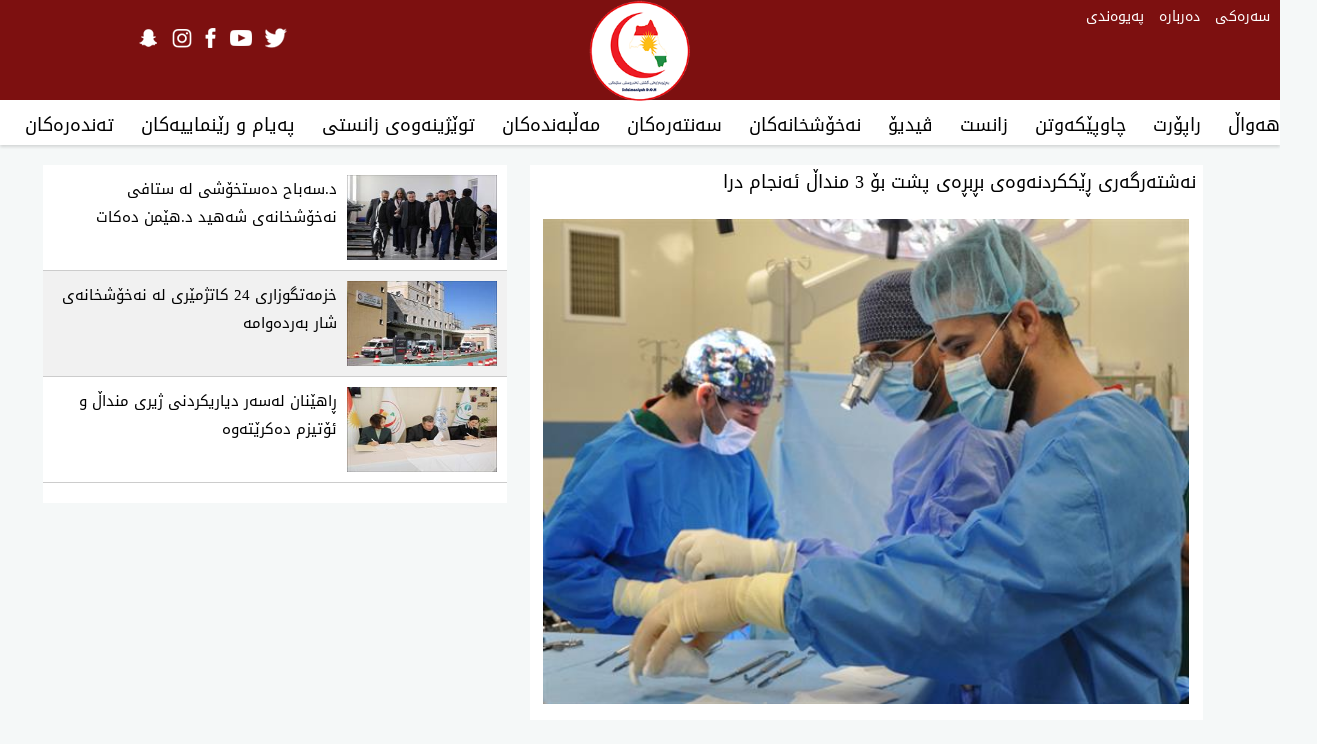

--- FILE ---
content_type: text/html; charset=utf-8
request_url: https://www.tendrwsti.com/dreja.aspx?=hawal&jmare=3887&Jor=1
body_size: 60481
content:
<!DOCTYPE html PUBLIC "-//W3C//DTD XHTML 1.0 Transitional//EN" "http://www.w3.org/TR/xhtml1/DTD/xhtml1-transitional.dtd">
<html xmlns="http://www.w3.org/1999/xhtml">


<head>
    


<title>نەشتەرگەری ڕێككردنەوەی بڕبڕەی پشت بۆ 3 منداڵ ئەنجام درا</title>
<meta property="og:image" content="http://www.tendrwsti.com/imgnews/2972024216600_5.jpg" />
<meta property="og:image:url" content="http://www.tendrwsti.com/imgnews/2972024216600_5.jpg" />
<meta property="og:title" content="نەشتەرگەری ڕێككردنەوەی بڕبڕەی پشت بۆ 3 منداڵ ئەنجام درا" />
<meta property="og:site_name" content="tendrwsti.com" />
<meta property="og:url" content="http://www.tendrwsti.com/dreja.aspx?=hawal&jmare=3887&Jor=1" />
<meta property="og:description" content="tendrwsti" />
     <meta name="twitter:image:src" content="http://www.tendrwsti.com/imgnews/2972024216600_5.jpg"/>
    <meta name="twitter:title" content='نەشتەرگەری ڕێككردنەوەی بڕبڕەی پشت بۆ 3 منداڵ ئەنجام درا'/>
<meta property="og:image:width" content="660"/> 
<meta property="og:image:height" content="405"/> 

    

            <meta content="text/html; charset=utf-8" http-equiv="Content-Type" />
    <meta content="initial-scale=1.0, width=device-width, maximum-scale=1.0, user-scalable=no" name="viewport" />
<script src="../jquery.min.js" type="text/javascript"></script>
        <link href="favicon3.png" rel="shortcut icon" type="image/x-icon" />


    <script src="../script.js" type="text/javascript"></script>


    <style type="text/css">
        @font-face {
            font-family: 'Droid1';
            font-style: normal;
            font-weight: 400;
            src: url(ff/DroidNaskh-Regular.eot);
            src: url(ff/DroidNaskh-Regular.eot?#iefix) format('embedded-opentype'), url(ff/DroidNaskh-Regular.woff2) format('woff2'), url(ff/DroidNaskh-Regular.woff) format('woff'), url(ff/DroidNaskh-Regular.ttf) format('truetype');
        }

        @font-face {
            font-family: 'Droid2';
            font-style: normal;
            font-weight: 700;
            src: url(../ff/DroidNaskh-Bold.eot);
            src: url(../ff/DroidNaskh-Bold.eot?#iefix) format('embedded-opentype'), url(ff/DroidNaskh-Bold.woff2) format('woff2'), url(ff/DroidNaskh-Bold.woff) format('woff'), url(ff/DroidNaskh-Bold.ttf) format('truetype');
        }


        @font-face {
            font-family: "west1";
            src: url('new/lvin-Reg.eot');
            src: url('new/lvin-Reg.eot?#iefix') format('embedded-opentype'), url('new/lvin-Reg.svg#NRT Reg') format('svg'), url('new/lvin-Reg.woff') format('woff'), url('new/lvin-Reg.ttf') format('truetype');
            font-weight: normal;
            font-style: normal;
        }

        @font-face {
            font-family: "west2";
            src: url('new/lvin-Bd.eot');
            src: url('new/lvin-Bd.eot?#iefix') format('embedded-opentype'), url('new/lvin-Bd.svg#NRT Bold') format('svg'), url('new/lvin-Bd.woff') format('woff'), url('new/lvin-Bd.ttf') format('truetype');
            font-weight: normal;
            font-style: normal;
        }


   
        @font-face {
            font-family: 'wisha3';
            font-style: normal;
            font-weight: 400;
            src: url(../new2/DroidKufi-Regular.eot);
            src: url(../new2/DroidKufi-Regular.eot?#iefix) format('embedded-opentype'), url(../new2/DroidKufi-Regular.woff2) format('woff2'), url(../new2/DroidKufi-Regular.woff) format('woff'), url(../new2/DroidKufi-Regular.ttf) format('truetype');
        }

        @font-face {
            font-family: 'west4';
            font-style: normal;
            font-weight: 700;
            src: url(new2/DroidKufi-Bold.eot);
            src: url(new2/DroidKufi-Bold.eot?#iefix) format('embedded-opentype'), url(new2/DroidKufi-Bold.woff2) format('woff2'), url(new2/DroidKufi-Bold.woff) format('woff'), url(new2/DroidKufi-Bold.ttf) format('truetype');
        }


        .BB {
            display:none;
           
        }

body {
    margin: 0;
    padding: 0;
    font-family: wisha3;
    font-weight: 400;
    font-style: normal;
    direction: rtl;
    background-color: #f5f8f8
}

        h1, h2, h3, h4, h5, h6, p {
            margin: 0px;
            padding: 0px;
        }
                 a:link    {text-decoration:none;}
a:visited {text-decoration:none;}
 a:hover   {text-decoration:none;}

        ul, ol, li {
            list-style: none;
            margin: 0px;
            padding: 0px;
        }

        .clearfix {
            clear: both;
        }

     
.top{display:block;height:145px;background:#fff;box-shadow:0 2px 3px rgba(0,0,0,.14)}
.banner{display:block;height:100px;background-color:#7d1010;width:100%;margin:0 auto;}
.header-wrapper{width:1317px;margin:0 auto;position:relative}
.wrapper{width:1317px;margin:0 auto;position:relative}


.logo{width:150px;margin:0 auto;padding-bottom:7px;text-align:center}
.logo img{height:103px}

.nav {
 
    left: 0;
    top: 25px;
    width: 250px;
    float:right;
    
}

    .nav a {
        font-weight: 400;
        font-size: 14px;
        line-height: 30px;
        text-align: right;
        color: #fff;
        padding-right: 10px;
        font-family: wisha3
    }
    .nav a:link    {color: #fff;text-decoration:none;}
.nav a:visited {color: #fff;text-decoration:none;}
.nav a:hover   {color:#fff;text-decoration:none;}

.wrapper {
    width: 1315px;
    margin: 0 auto;
    position: relative
}

.content {
    width: 1315px;
    margin: 0 auto;
    position: relative
}
 

        .REKLAM {
            float:left;
            margin-top:10px
        }

.mam{
margin:15px auto;padding:0;width:1160px
}
.target-header-social{float:left;height:80px;width:300px}
.target-header-social img{direction:rtl;padding-right:13px;margin-top:0px;float:right;margin-top:28px}

        .base_outer {
            width:1100px;margin:0 auto;padding:0
        }
        .breaking_news .item .news_type{padding:0 20px;background:#000;color:#ff0;float:right}.breaking_news .item a{padding:0 20px;text-shadow:1px 1px 1px #dcdbd7;direction:rtl}
       .breaking_news .item{height:40px;overflow:hidden;margin-bottom:10px;background:#ff0;border-radius:5px;-moz-border-radius:5px;-webkit-border-radius:5px;direction:rtl;text-align:right}
       .breaking_news .item span,    .breaking_news .item a{display:inline-block;line-height:40px;font-weight:700;font-size:22px;font-family:"Roboto Condensed","Trebuchet MS",Helvetica;direction:rtl;float:right
        }
           .blink,blink{animation:blink 1s steps(5,start) infinite;-webkit-animation:blink 1s steps(5,start) infinite}@keyframes blink{to{visibility:hidden}}@-webkit-keyframes blink{to{visibility:hidden}}                                                                
                                       






                          .REKLAM2 {
            float:none;
            margin-top:10px;
            width:100%;
            display:none;
            
        }

.REKLAM2 img {
            float:none;
            margin-top:10px;
            width:100%;
            display:none;

            
        }

.rekkz{            float:none;
            margin-top:10px;
            width:100%;
            }

.rekkz img {
          margin-bottom:10px;
          
            width:100%;}

     

        .main {
            width: 1160px;
            margin: 0 auto;
            padding: 0;
        }

        .Left {
            width: 40%;
            float: left;
            background-color: #fff;
            margin-top: 15px;
        }

        .Right {
            width: 58%;
            float: right;
            background-color: #fff;
            margin-top: 15px;
        }
            .Right img {
                width:98%;
                margin-right:1%;
            }

        .wtar-content {
            display: block;
        }

            .wtar-content li {
                width: 100%;
                padding: 10px 0px;
                border-bottom: 1px #cccccc solid;
                vertical-align: top;
                height: 85px;
            }

                .wtar-content li img {
                    float: right;
                    margin-right: 10px;
                    width: 150px;
                    height: 85px;
                    border: 0px;
                }

                .wtar-content li h2 {
                    font-family: wisha3;
                    font-weight: normal;
                    display: block;
                    font-size: 11pt;
                    margin-left: 3px;
                    margin-right: 170px;
                }

                .wtar-content li a {
                    color: #000;
                    text-decoration: none;
                }

                    .wtar-content li a:hover {
                        color: #000;
                    }

                .wtar-content li:last-child {
                    border-bottom: 1px #cccccc solid;
                }

        li.ut {
            background-color: #f1f1f1;
        }

        .news {
            width: 98%;
            vertical-align: top;
            display: block;
            padding: 1%;
        }

            .news span {
                background-color: #bf0a30;
                padding: 2px 10px;
                color: white;
                font-size: 12px;
            }

        .news-1 {
            width: 100%;
            position: relative;
        }

            .news-1 img {
                width: 100%;
                border: 0px;
            }

            .news-1 div {
                position: absolute;
                bottom: 0px;
                width: 100%;
                background-image: url('bgdot1.png');
            }

                .news-1 div h2 {
                    width: 96%;
                    padding: 2%;
                    font-family: 'wisha3';
                    font-weight: normal;
                }

            .news-1 p {
                margin: 20px 0px 0px 0px;
                font-size: 14px;
                color: #666;
                line-height: 26px;
            }

            .news-1 a {
                color: #fff;
            }

                .news-1 a:hover {
                    color: #000;
                }

        .manshet2 {
            display: block;
            margin-bottom: 20px;
        }

            .manshet2 ul {
                display: block;
                margin-top: 1px;
            }

                .manshet2 ul li {
                    display: inline-block;
                    float: right;
                    width: 48%;
                    margin-left: 1%;
                    margin-right: 1%;
                    margin-bottom: 10px;
                }

                    .manshet2 ul li img {
                        display: block;
                        width: 100%;
                        border: 0px;
                    }

                    .manshet2 ul li h2 {
                        font-size: 10pt;
                        font-family: wisha3;
                        font-weight: normal;
                        line-height: 24px;
                        background-color: #eeeeee;
                        height: 50px;
                    }

                    .manshet2 ul li a {
                        color: #333;
                        text-decoration: none;
                    }

                        .manshet2 ul li a:hover {
                            color: #b60100;
                        }

                    .manshet2 ul li h2 span {
                        margin-top: 5px;
                        margin-right: 5px;
                    }


.REKLAM3{
width: 1160px;
	margin: 20px auto;
}



.manshet3m {
	width: 1100px;
	margin: 0px auto;
      padding:0;
      height:110px
}
.manshet3mm ul {
	display: block;
}
.manshet3m ul li {
	display: inline-block;
	float: right;
	width: 31%;
	
	height: 76px;
	margin-left: 15px;
	padding-left: 10px;
    text-decoration:none
}
.manshet3m ul li:last-child {
	border: 0px;
}
.manshet3m ul li img {
	width: 350px;
	height: 100px;
	border: 0px;
	float: right;
	margin-left: 10px;
}
.manshet3m ul li h2 {
	font-size: 12px;
	line-height: 24px;
	font-family: 'westga';
	font-weight: normal;
    text-decoration:none
}
.manshet3m ul li a {
	color: #004276;
}
.manshet3m ul li a:hover {
	color: #AA0022;
    text-decoration:none
}













        .manshet3 {
            display: block;
            margin-bottom: 20px;
        }

            .manshet3 ul {
                display: block;
                margin-top: 1px;
            }

                .manshet3 ul li {
                    display: inline-block;
                    float: right;
                    width: 48%;
                    margin-left: 1%;
                    margin-right: 1%;
                    margin-bottom: 10px;
                }

                    .manshet3 ul li img {
                        display: block;
                        width: 100%;
                        border: 0px;
                    }

                    .manshet3 ul li h2 {
                        font-size: 10pt;
                        font-family: wisha3;
                        font-weight: normal;
                        line-height: 24px;
                        background-color: #5c2d91;
                        height: 50px;
                    }

                    .manshet3 ul li a {
                        color: #fff;
                        text-decoration: none;
                    }

                        .manshet3 ul li a:hover {
                            color: #fff;
                        }

                    .manshet3 ul li h2 span {
                        margin-top: 5px;
                        margin-right: 5px;
                    }





.man3 {
    width: 1160px;
    text-align: center;
    margin: 0 auto;
    margin-top:15px;
    display: flex;

}


    .man3 div {
        width: 33.3%;
        text-align: right;
        margin: 0;
        padding: 0;
        float:right;
        margin-left:1.5%;
        padding: 15px;
    }

        .man3 div img {
            width: 45%;
            height: auto;
            float: right;
            margin-left: 3%;
        }

        
            .man3 div  a {
                font-family: wisha3;
                color: #323232;
                text-decoration: none;
                font-size:13px;
            }

                .man3 div  a:hover {
                    color: #000000;
                }







.man4 {
    width: 1160px;
    text-align: center;
    margin: 0 auto;
    margin-top:15px;
    display: flex;

}


    .man4 div {
        width: 33.3%;
        text-align: right;
        margin: 0;
        padding: 0;
        float:right;
        margin-left:1.5%;
        padding: 15px;
    }

        .man4 div img {
            width: 100%;
            height: auto;
            float: right;
            margin-left: 3%;
        }

        
            .man4 div  a {
                font-family: wisha3;
                color: #323232;
                text-decoration: none;
                font-size:13px;
            }

                .man4 div  a:hover {
                    color: #000000;
                }









.man41 {
    width: 1160px;
    text-align: center;
    margin: 0 auto;
    margin-top:15px;
    display: flex;

}


    .man41 div {
        width: 100%;
        text-align: right;
        margin: 0;
        padding: 0;
        float:right;
        padding: 15px;
    }

        .man41 div img {
            width: 100%;
            height: auto;
            float: right;
        }

        
            .man41 div  a {
                font-family: wisha3;
                color: #323232;
                text-decoration: none;
                font-size:13px;
            }

                .man41 div  a:hover {
                    color: #000000;
                }




.detail h1 {

    font-family:wisha3;
    font-weight: 400;
    margin-bottom: 20px;
font-size:18px;



}



        .video {
            background-color: #fff;
        }

        .tvideo {
            margin-right: 10px;
        }



        .footer {
            display: block;
            background: #7d1010;
            padding: 20px 0px;
            border-top: 1px #eee solid;
            margin-top: 15px;
        }

        .footer-wrapper {
            width: 1160px;
            margin: 0px auto;
        }

        .footer-section {
            width: 16%;
            vertical-align: top;
            float: right;
            display: inline-block;
            padding: 20px;
            color: #fff;
        }

            .footer-section h2 {
                font-family: 'wisha3';
                font-weight: bold;
                display: block;
                color: #fff;
                margin-bottom: 10px;
            }

            .footer-section p {
                color: #fff;
                font-size: 14px;
            }

            .footer-section ul {
                display: block;
            }

                .footer-section ul li {
                    display: block;
                    font-size: 14px;
                    padding: 2px 0px;
                    font-weight: bold;
                }

                    .footer-section ul li a {
                        color: #fff;
                        text-decoration: none;
                    }

                        .footer-section ul li a:hover {
                            text-decoration: underline;
                        }

        .man1 {
            font-family:wisha3;
            font-size:16pt;
           
        }


        .moreimg {
            width:100%;
        }
                .moreimg img {
            width:98%;
            margin-right:1%;
        }

        .detail {
            width:98%;
            margin-right:1%;
            font-family:wisha3;
            font-size:12pt;
            text-align:justify;
        }
        .addthis_native_toolbox {
            margin-top:10px;
        }
        .sport {
            color:#b60100;
            font-family:wisha3;
            font-size:15px;
            font-weight:bold;

        }


@media only screen and (max-width:1024px) {
    .wrapper {
        width: 1024px
    }

    .content {
        width: 1024px
    }




    .right {
    width: 100%;
    float: none;
}
.left {
    width: 100%;
    float: none;
        padding-top:20px;
        clear:both;

}
.news6 {
    display: block;
        padding-top:20px;
        clear:both;
        width:100%;
        float:none;

}
      .warzsh {
float:none;
width:100%;
        }
             .main3div2 {
            float:none;
            width:100%;
        }
                     .news6content ul li {
            width: 49%;
            height: 270px;
            overflow: hidden;
            margin-bottom: 10px;
                                          border:1px solid #f0f0f0;box-shadow:1px 1px 5px #eee ;filter:progid:DXImageTransform.Microsoft.Shadow(color='#bbbbbb', Direction=135, Strength=1)\9;background-color:#FFF;
        }
}





        @media only screen and (max-width: 920px) {




            .man3 {
    width: 100%;
    text-align: center;
    margin: 0 auto;
    margin-top:15px;
    display: flex;

}

            
        .man3 div img {
display:none;
        }



            .Topc {
                width: 100%;
                margin: 0 auto;
                padding: 0;
            }

            .Headc {
                background-color: #fff;
                height: 116px;
                margin: 0 auto;
                padding: 0;
                width: 100%;
            }

            .main {
                width: 100%;
                margin: 0 auto;
                padding: 0;
            }

            .footer-wrapper {
                width: 96%;
                margin: 0px auto;
            }

            
        .base_outer {
            width:100%;margin:20px auto;padding:0;height:auto;
        }
        .breaking_news .item .news_type{padding:0 20px;background:#000;color:#ff0;float:right}.breaking_news .item a{padding:0 20px;text-shadow:1px 1px 1px #dcdbd7;direction:rtl}
       .breaking_news .item{height:auto;margin-bottom:10px;background:#ff0;border-radius:5px;-moz-border-radius:5px;-webkit-border-radius:5px;direction:rtl;text-align:right}
       .breaking_news .item span,    .breaking_news .item a{display:inline-block;line-height:40px;font-weight:700;font-size:22px;font-family:"Roboto Condensed","Trebuchet MS",Helvetica;direction:rtl;float:right
        }
           .blink,blink{animation:blink 1s steps(5,start) infinite;-webkit-animation:blink 1s steps(5,start) infinite}@keyframes blink{to{visibility:hidden}}@-webkit-keyframes blink{to{visibility:hidden}}                                                                
                    


        }


        @media only screen and (max-width: 800px) {
               .header-wrapper{width:96%}
                        .main {
                width: 100%;
                margin: 0 auto;
                padding: 0;
            }
         .footer-wrapper {
                width: 96%;
                margin: 0px auto;
            }

.REKLAM3{
width: 100%;
	margin: 20px auto;
}
            
            .base_outer {
            width:100%;margin:20px auto;padding:0;height:auto;
        }
        .breaking_news .item .news_type{padding:0 20px;background:#000;color:#ff0;float:right}.breaking_news .item a{padding:0 20px;text-shadow:1px 1px 1px #dcdbd7;direction:rtl}
       .breaking_news .item{height:auto;margin-bottom:10px;background:#ff0;border-radius:5px;-moz-border-radius:5px;-webkit-border-radius:5px;direction:rtl;text-align:right}
       .breaking_news .item span,    .breaking_news .item a{display:inline-block;line-height:40px;font-weight:700;font-size:22px;font-family:"Roboto Condensed","Trebuchet MS",Helvetica;direction:rtl;float:right
        }
           .blink,blink{animation:blink 1s steps(5,start) infinite;-webkit-animation:blink 1s steps(5,start) infinite}@keyframes blink{to{visibility:hidden}}@-webkit-keyframes blink{to{visibility:hidden}}                                                                
                    



            
    .man3 {
    display: none;

}


    .man3 div {
        width: 96%;
        text-align: right;
        background: #f6f6f6;
        margin: 0 0 1% 0;
        padding: 0;
        float:none;
        margin-left:0%;
        padding: 2%;
        border-right:3px solid #b60100;

    }

            .Right {
                width: 99%;
                float: none;
                background-color: #fff;
                margin-top: 15px;
            }

            .Left {
                width: 99%;
                float: none;
                background-color: #fff;
                margin-top: 15px;
            }




.manshet3m {
	width: 100%;
	margin: 0px auto;
      padding:0;
     height: 310px;
}
.manshet3mm ul {
	display: block;
}
.manshet3m ul li {
	display: inline-block;
	float: right;
	width: 100%;
	
	height: 110px;
	margin-left: 0px;
	padding-left: 0px;
    text-decoration:none
}
.manshet3m ul li:last-child {
	border: 0px;
}
.manshet3m ul li img {
	width: 100%;
	height: 100px;
	border: 0px;
	float: none;
	margin-left: 0px;
}
.manshet3m ul li h2 {
	font-size: 12px;
	line-height: 24px;
	font-family: 'westga';
	font-weight: normal;
    text-decoration:none
}
.manshet3m ul li a {
	color: #004276;
}
.manshet3m ul li a:hover {
	color: #AA0022;
    text-decoration:none
}



        }







        @media only screen and (max-width: 650px) {
                 .target-header-social{display:none}
              .wrapper {
        width: 94%
    }

    .content {
        width: 94%
    }
  .menu {
            right:0;
           z-index:10;
            top:0;
            position:absolute;
            width:100px;
            background-color:#7d1010;
        }

.detail h1 {

    font-family:wisha3;
    font-weight: 400;
    margin-bottom: 20px;
font-size:16px;



}

                   .base_outer {
            width:100%;margin:20px auto;padding:0;height:auto;
        }
        .breaking_news .item .news_type{padding:0 20px;background:#000;color:#ff0;float:right}.breaking_news .item a{padding:0 20px;text-shadow:1px 1px 1px #dcdbd7;direction:rtl}
       .breaking_news .item{height:auto;overflow:hidden;margin-bottom:10px;background:#ff0;border-radius:5px;-moz-border-radius:5px;-webkit-border-radius:5px;direction:rtl;text-align:right}
       .breaking_news .item span,    .breaking_news .item a{display:inline-block;line-height:40px;font-weight:700;font-size:18px;font-family:"Roboto Condensed","Trebuchet MS",Helvetica;direction:rtl;float:right
        }
           .blink,blink{animation:blink 1s steps(5,start) infinite;-webkit-animation:blink 1s steps(5,start) infinite}@keyframes blink{to{visibility:hidden}}@-webkit-keyframes blink{to{visibility:hidden}}                                                                
                    


       

.manshet3m {
	width: 100%;
	margin: 0px auto;
      padding:0;
     height: 310px;
}
.manshet3mm ul {
	display: block;
}
.manshet3m ul li {
	display: inline-block;
	float: right;
	width: 100%;
	
	height: 110px;
	margin-left: 0px;
	padding-left: 0px;
    text-decoration:none
}
.manshet3m ul li:last-child {
	border: 0px;
}
.manshet3m ul li img {
	width: 100%;
	height: 100px;
	border: 0px;
	float: none;
	margin-left: 0px;
}
.manshet3m ul li h2 {
	font-size: 12px;
	line-height: 24px;
	font-family: 'westga';
	font-weight: normal;
    text-decoration:none
}
.manshet3m ul li a {
	color: #004276;
}
.manshet3m ul li a:hover {
	color: #AA0022;
    text-decoration:none
}














.man41 {
    width: 100%;
    text-align: center;
    margin: 0 auto;
    margin-top:15px;
    display: flex;

}


    .man41 div {
        width: 100%;
        text-align: right;
        margin: 0;
        padding: 0;
        float:none;
        margin-left:0%;
        padding: 15px;
    }

        .man41 div img {
            width: 100%;
            height: auto;
            float: none;
            margin-left: 0%;
        }

        
            .man41 div  a {
                font-family: west3;
                color: #323232;
                text-decoration: none;
                font-size:13px;
            }

                .man41 div  a:hover {
                    color: #000000;
                }














            

.man4 {
    width: 100%;
    text-align: center;
    margin: 0 auto;
    margin-top:15px;
    display: flex;

}


    .man4 div {
        width: 100%;
        text-align: right;
        margin: 0;
        padding: 0;
        float:none;
        margin-left:0%;
        padding: 15px;
    }

        .man4 div img {
            width: 100%;
            height: auto;
            float: none;
            margin-left: 0%;
        }

        
            .man4 div  a {
                font-family: west3;
                color: #323232;
                text-decoration: none;
                font-size:13px;
            }

                .man4 div  a:hover {
                    color: #000000;
                }










   
            
        .Head {
            background-color: #fff;
            height: 130px;
        }

        .Headc {
            background-color: #fff;
            height: 130px;
            margin: 0 auto;
            padding: 0;
            width: 100%;
        }

                    .REKLAM {
            float:none;
            margin-top:10px;
            width:100%;
            display:none;
            
        }

.REKLAM img {
            float:none;
            margin-top:10px;
            width:100%;
            display:none;
            
        }



.mam{
margin:15px auto;padding:0;width:100%; display:none;
}

.mam img {
            float:none;
            margin-top:10px;
            width:100%;
           
            
        }

                  .REKLAM2 {
            float:none;
            margin-top:10px;
            width:100%;
            display:block;
            
            
        }

.REKLAM2 img {
            float:none;
            margin-top:10px;
            width:100%;
                        display:block;

            
        }

            .Right {
                width: 96%;
                float: none;
                background-color: #fff;
                margin-top: 15px;
margin-right:10px;
            }

            .Left {
                width: 99%;
                float: none;
                background-color: #fff;
                margin-top: 15px;
            }

            .manshet2 {
                display: block;
                height: 200px;
                margin-bottom: 20px;
            }

                .manshet2 ul {
                    display: block;
                    margin-top: 1px;
                }

                    .manshet2 ul li {
                        display: inline-block;
                        float: right;
                        width: 98%;
                        margin-left: 1%;
                        margin-right: 1%;
                    }

                 

                        .manshet2 ul li img {
                            display: block;
                            width: 100%;
                            border: 0px;
                        }

                        .manshet2 ul li h2 {
                            font-size: 15px;
                            font-family: west3;
                            font-weight: normal;
                            line-height: 24px;
                            background-color: #eeeeee;
                            height: 50px;
                        }

                        .manshet2 ul li a {
                            color: #333;
                            text-decoration: none;
                        }

                            .manshet2 ul li a:hover {
                                color: #b60100;
                            }

                        .manshet2 ul li h2 span {
                            margin-top: 5px;
                            margin-right: 5px;
                        }

            .wtar-content li img {
                float: right;
                margin-right: 10px;
                width: 120px;
                height: 85px;
                border: 0px;
            }

            .wtar-content li h2 {
                font-family: west3;
                font-weight: normal;
                display: block;
                font-size: 10pt;
                margin-left: 3px;
                margin-right: 150px;
                text-align: right;
            }

            .manshet3 {
                display: block;
                margin-bottom: 20px;
            }

                .manshet3 ul {
                    display: block;
                    margin-top: 1px;
                }

                    .manshet3 ul li {
                        display: inline-block;
                        float: right;
                        width: 98%;
                        margin-left: 1%;
                        margin-right: 1%;
                        margin-bottom: 10px;
                    }

                        .manshet3 ul li img {
                            display: block;
                            width: 100%;
                            border: 0px;
                        }

                        .manshet3 ul li h2 {
                            font-size: 10pt;
                            font-family: west3;
                            font-weight: normal;
                            line-height: 24px;
                            background-color: #5c2d91;
                            height: 50px;
                        }

                        .manshet3 ul li a {
                            color: #fff;
                            text-decoration: none;
                        }

                            .manshet3 ul li a:hover {
                                color: #fff;
                            }

                        .manshet3 ul li h2 span {
                            margin-top: 5px;
                            margin-right: 5px;
                        }
                            .banner{display:block;height:auto;background-color:#7d1010;width:100%;margin:0 auto;}
   
     .top{display:block;height:115px;background:#fff;box-shadow:0 2px 3px rgba(0,0,0,.14)}
     .nav {
 
    left: 0;
    top: 5px;
    width: 100px;
    float:left;
    
}
        }




#cssmenu, #cssmenu ul, #cssmenu ul li, #cssmenu ul li a, #cssmenu #menu-button {
    margin: 0;
    padding: 0;
    border: 0;
    list-style: none;
    line-height: 1;
    display: block;
    position: relative;
    -webkit-box-sizing: border-box;
    -moz-box-sizing: border-box;
    box-sizing: border-box
}

    #cssmenu:after, #cssmenu > ul:after {
        content: ".";
        display: block;
        clear: both;
        visibility: hidden;
        line-height: 0;
        height: 0
    }

    #cssmenu #menu-button {
        display: none
    }

#cssmenu {
    width: auto;
    line-height: 1
}

#menu-line {
    display: none
}

#cssmenu > ul > li {
    float: right
}

#cssmenu.align-center > ul {
    font-size: 0;
    text-align: center
}

    #cssmenu.align-center > ul > li {
        display: inline-block;
        float: none
    }

#cssmenu.align-center ul ul {
    text-align: right
}

#cssmenu.align-right > ul > li {
    float: left
}

#cssmenu.align-right ul ul {
    text-align: left
}

#cssmenu > ul > li > a {
    padding: 16px 12px 12px;
    font-size: 19px;
    text-decoration: none;
    text-transform: uppercase;
    color: #000;
    -webkit-transition: color .2s ease;
    -moz-transition: color .2s ease;
    -ms-transition: color .2s ease;
    -o-transition: color .2s ease;
    transition: color .2s ease;
    font-weight: 400;
    font-family: wisha3
}

#cssmenu > ul > li:first-child > a {
    padding-right: 0
}

#cssmenu > ul > li:last-child > a {
    border: 0;
    padding-left: 0
}

#cssmenu > ul > li:hover > a, #cssmenu > ul > li.active > a {
    color: #005689
}

#cssmenu > ul > li.has-sub > a {
    padding-right: 33px
}

@media only screen and (max-width:1317px) {
    #cssmenu > ul > li > a {
        padding: 16px 14px 16px 13px;
        font-size: 18px
    }

    #cssmenu > ul > li.has-sub > a {
        padding-right: 28px
    }
}

@media only screen and (max-width:1100px) {
    #cssmenu > ul > li > a {
        padding: 17px 11px;
        font-size: 17px
    }
}

#cssmenu > ul > li.has-sub > a::after {
    position: absolute;
    top: 21px;
    right: 15px;
    width: 4px;
    height: 4px;
    border-bottom: 1px solid #000;
    border-right: 1px solid #000;
    content: "";
    -webkit-transform: rotate(45deg);
    -moz-transform: rotate(45deg);
    -ms-transform: rotate(45deg);
    -o-transform: rotate(45deg);
    transform: rotate(45deg);
    -webkit-transition: border-color .2s ease;
    -moz-transition: border-color .2s ease;
    -ms-transition: border-color .2s ease;
    -o-transition: border-color .2s ease;
    transition: border-color .2s ease
}

#cssmenu > ul > li.has-sub:hover > a::after {
    border-color: #009ae1
}

#cssmenu ul ul {
    position: absolute;
    right: -9999px;
    z-index: 10000
}

#cssmenu li:hover > ul {
    right: 0;
    z-index: 1000
}

#cssmenu.align-right li:hover > ul {
    right: 0
}

#cssmenu ul ul ul {
    margin-right: 100%;
    top: 0
}

#cssmenu.align-right ul ul ul {
    margin-left: 0;
    margin-right: 100%
}

#cssmenu ul ul li {
    height: 0;
    -webkit-transition: height .2s ease;
    -moz-transition: height .2s ease;
    -ms-transition: height .2s ease;
    -o-transition: height .2s ease;
    transition: height .2s ease
}

#cssmenu ul li:hover > ul > li {
    height: 32px
}

#cssmenu ul ul li a {
    padding: 14px 20px;
    width: 180px;
    font-size: 14px;
    background: #7d1010;
    text-decoration: none;
    color: #fff;
    -webkit-transition: color .2s ease;
    -moz-transition: color .2s ease;
    -ms-transition: color .2s ease;
    -o-transition: color .2s ease;
    transition: color .2s ease;
    text-align: right
}

    #cssmenu ul ul li:hover > a, #cssmenu ul ul li a:hover {
        color: #ccc
    }

#cssmenu ul ul li.has-sub > a::after {
    position: absolute;
    top: 13px;
    right: 10px;
    width: 4px;
    height: 4px
}

#cssmenu.align-right ul ul li.has-sub > a::after {
    right: auto;
    left: 10px;
    border-bottom: 0;
    border-right: 0;
    border-top: 1px solid #ddd;
    border-left: 1px solid #ddd
}

#cssmenu ul ul li.has-sub:hover > a::after {
    border-color: #fff
}

@media all and (max-width:1024px),only screen and (-webkit-min-device-pixel-ratio:2) and (max-width:1100px),only screen and (min--moz-device-pixel-ratio:2) and (max-width:1100px),only screen and (-o-min-device-pixel-ratio:2/1) and (max-width:1100px),only screen and (min-device-pixel-ratio:2) and (max-width:1100px),only screen and (min-resolution:192dpi) and (max-width:1100px),only screen and (min-resolution:2dppx) and (max-width:1100px) {
    #cssmenu {
        width: 100%
    }

        #cssmenu > ul > li:first-child > a {
            padding-right: 8px
        }

        #cssmenu > ul > li.has-sub > a {
            padding-right: 8px
        }

        #cssmenu ul {
            width: 100%;
            display: none;
            margin-top: 16px
        }

        #cssmenu > ul > li > a {
            font-size: 16px;
            padding: 11px 8px;
            border-left: 0
        }

        #cssmenu.align-center > ul, #cssmenu.align-right ul ul {
            text-align: right
        }

        #cssmenu ul li, #cssmenu ul ul li, #cssmenu ul li:hover > ul > li {
            width: 100%;
            height: auto;
            border-bottom: 1px solid rgba(120,120,120,.15);
            background: #efefef
        }

            #cssmenu ul li a, #cssmenu ul ul li a {
                width: 100%;
                background: #fff;
                color: #333
            }

        #cssmenu > ul > li, #cssmenu.align-center > ul > li, #cssmenu.align-right > ul > li {
            float: none;
            display: block;
            z-index: 100000
        }

        #cssmenu ul ul li a {
            padding: 10px 15px 10px 0;
            font-size: 12px;
            color: #000;
            background: #efefef
        }

            #cssmenu ul ul li:hover > a, #cssmenu ul ul li a:hover {
                color: #000
            }

        #cssmenu ul ul ul li a {
            padding-left: 40px
        }

        #cssmenu ul ul, #cssmenu ul ul ul {
            position: relative;
            left: 0;
            right: auto;
            width: 100%;
            margin: 0
        }

            #cssmenu > ul > li.has-sub > a::after, #cssmenu ul ul li.has-sub > a::after {
                display: none
            }

    #menu-line {
        display: none
    }

    #cssmenu #menu-button {
        display: block;
        padding: 20px;
        color: #000;
        cursor: pointer;
        font-size: 12px;
        text-transform: uppercase;
        margin-top: 4px
    }

        #cssmenu #menu-button::after {
            content: '';
            position: absolute;
            top: 31px;
            right: 20px;
            display: block;
            width: 30px;
            height: 3px;
            background: #fff
        }

        #cssmenu #menu-button::before {
            content: '';
            position: absolute;
            top: 17px;
            right: 20px;
            display: block;
            width: 30px;
            height: 4px;
            border-top: 3px solid #fff;
            border-bottom: 3px solid #fff
        }

    #cssmenu .submenu-button {
        position: absolute;
        z-index: 10;
        left: 0;
        top: 0;
        display: block;
        border-right: 1px solid rgba(120,120,120,.15);
        height: 40px;
        width: 40px;
        cursor: pointer
    }

        #cssmenu .submenu-button::after {
            content: '';
            position: absolute;
            top: 14px;
            left: 20px;
            display: block;
            width: 1px;
            height: 11px;
            background: #000;
            z-index: 99
        }

        #cssmenu .submenu-button::before {
            content: '';
            position: absolute;
            top: 19px;
            left: 15px;
            display: block;
            width: 11px;
            height: 1px;
            background: #000;
            z-index: 99
        }

        #cssmenu .submenu-button.submenu-opened:after {
            display: none
        }

    #cssmenu > ul > li > a {
        font-size: 14px
    }
}

@media only screen and (max-width:420px) {
    #cssmenu > ul > li > a {
        font-size: 12px;
        padding: 12px 8px
    }

    #cssmenu #menu-button::after {
        top: 31px;
        width: 26px;
        left: 16px
    }

    #cssmenu #menu-button::before {
        top: 17px;
        width: 26px;
        left: 16px
    }
}


    </style>
    <script type="text/javascript" src="//s7.addthis.com/js/300/addthis_widget.js#pubid=ra-564c955675096306" async="async"></script>
    <script>    (function () {
        var _fbq = window._fbq || (window._fbq = []);
        if (!_fbq.loaded) {
            var fbds = document.createElement('script');
            fbds.async = true;
            fbds.src = '//connect.facebook.net/en_US/fbds.js';
            var s = document.getElementsByTagName('script')[0];
            s.parentNode.insertBefore(fbds, s);
            _fbq.loaded = true;
        }
    })();
        window._fbq = window._fbq || [];
        window._fbq.push(['track', '697343657063488', { 'value': '0.00', 'currency': 'USD' }]);
</script>
</head>
<body>
     <div id="fb-root"></div>
<script>    (function (d, s, id) {
        var js, fjs = d.getElementsByTagName(s)[0];
        if (d.getElementById(id)) return;
        js = d.createElement(s); js.id = id;
        js.src = "//connect.facebook.net/en_US/all.js#xfbml=1";
        fjs.parentNode.insertBefore(js, fjs);
    }(document, 'script', 'facebook-jssdk'));</script>


<script>
    window.fbAsyncInit = function () {
        FB.init({
            appId: '1005570636147920',
            xfbml: true,
            version: 'v2.9'
        });
        FB.AppEvents.logPageView();
    };

    (function (d, s, id) {
        var js, fjs = d.getElementsByTagName(s)[0];
        if (d.getElementById(id)) { return; }
        js = d.createElement(s); js.id = id;
        js.src = "//connect.facebook.net/en_US/sdk.js";
        fjs.parentNode.insertBefore(js, fjs);
    }(document, 'script', 'facebook-jssdk'));
</script>


    <form name="aspnetForm" method="post" action="./dreja.aspx?=hawal&amp;jmare=3887&amp;Jor=1" id="aspnetForm">
<div>
<input type="hidden" name="__VIEWSTATE" id="__VIEWSTATE" value="eTmpx3exbix5jjMN6f1MxjjPlGRy/fDjWrln87CYtZx9BkCRfFcYBVU4H5HQY3S7C9TkFE+ezzB7L/evz1qtrkDKpHYRgOMd/6JSw5kADt07JKqBWfKHhKv5C8fOus7vsOO2tyj9ELmsE6zLISWeB4rPRROvNsJnaC3MEvrvoMYFVOeA63hHm8w9kwQzibMl1N0oFCS7UDdoPvcGmlBgzSOztCYJ0hfq5fiwPTDuhWDl1LlbwrBrKxE8YLha5/tKuDGR3ztLVIYRAVSHqh4Y86iJiXBI8tQjjBE3aWb8NqguBtiDm0f+fVAcZ8wm5sv+5m92BcEm0VAoUKgXH7BFoAMaTsdYaia2AhdqAMIGjkAn2Bp3tuY2ZH2WXdW2IHSN0h03WflsNnK3eBxBIul7r8kmkp4g/TkSVxkjKA+RTASNskOC5EkVEXaUgvGvtWHu+7f5wtULhg3nHs3kuPYJCrdIYP42wJ/3r4kz2Q1HqHWLQxOcnKkC8r0d14u8yvQrAo/S/biW7loeLGBmMU+qATgyEc9siO19MORJgy8qqixtUJ3VP4dTCt7jG5HHy2Ex/68IPdw5eBwFwNsNVsfzOZcAz4thVLxwIdB9m/MGDHfBF8S/TcYU/GO5AYgfz7RV/4eEILKTGxSBn3PE7Y0Sw1t4jjp45On3yeoetKISU6zkcIvZ5YgvAUsZQgy6qDeIgUltmJ7VsjByGHJnuUEsmCiYJEpk/X442Sszeon497Ckos5cuGiyH5vrGm2woAeShX9AbXmu9jXjAtqsZ4EeUl4WtuEwQ/ut4ZpdfmVT3YFssIiXstySGJvuCJmbQruJuV1w0dVzg2pyQqmNQ1cvUDVLpfRPPrJ2JjC6TUf7x2zzMfadW92zQSSTo8NZgqdxf+DDzTBu0Xtt+s8qGXebez3V5oxm77b4TAgHW20SHrJDgbOt3I6/zCGuFMivkpvmF+rO9tmdtbOp3jHyFycpkofW95FB49a1nYc3gDohwxr9LwZlsGCslWGY1MYRKcAle9IulPu7TAhzqQWEyj7qlqAhwIB6ZGl4qs5o//8bSXAvN/qrmNRYXzPIXQtEySDeOiV4kb1JH5Yx3b4NO85orCLWvdILz/[base64]/[base64]/u8Hca4EW4mVavlBDlXDXZvYhp3Nps8Vx1hRWI/0nAfJcFWdcBOJ8U9+riYR4b/[base64]/pwKlXps4UyZfNM1/0a+t2t//FlleUIQ8NMf18byHxGvmx3Pmk5ouDKHJ403sFnzUzoKZCMqSW57E1y90FVqoBpS+RB9d4qf2NdAwLGEKQxLFOYFnqPOTlqRF1ehrLG6/idzQ3dEWgjBkEbQa/j/koYDsEviHpJhnj65oejzgfrmSdVDRzG6vaukzwoVEeZlszgB3x4J+nCp5C4z6GALaMQidILj4lO74G4MAyhIiVPRBlTx55X9fCkFtufkoj+qQanUNF9E1E9Q14n8eVRQceBaUvmnbcYNBpJL1+Trmv/85thqKuVUtxBUxrsinr06WP4fBudpDY7LGPSAfHe+E+zX+GdP1I1pTsYt3OmQ5/mhl95dRBY+yfAQcOZ1sqHuJ9MjoiowzOwCMzRjI89E/Cni4JKVYdoRoOL5Kv/14EuyAP1WVthD+7hcJkDNRm5GkORkxNzsSJgswzCCXX7qIJ8qFIQNHf2IuIY0dicsI2YlZXTHTTVgY/[base64]/JBJmSG2RquUxJtPh+DEkgvIrXNgahjG91gbpCl9e8gzTtzJvAmlHt/qOvsAb2G9y++4PPEJfGkxhI4uhCPin9hbDPJnnXCiyYOMagVIItf8NznBlRLb5S4MWNy0Qr4yuEL4VCJxZm9kfbEDVIHaEUtXwv0zq6Vk4RU9IUcEH2LpVWpXOndRuCnnBRAKRlYbgDBixocmVU1eiRYVlPLF9tdux7daCfvGL1NERE1te1VfSDKRT+Vy9i9mbsD3x/hBVBpvdNI/qegeuJxhRzXRF1RUzGMg3CRlKKTadOYq774ztHjSIsgW8oBeYW9Gl3f/DbipuOotRn4Lg2hrvCXyLenZdXmL4aokwvC/LI06Xy3OLlcK33vGZtU9DNOmtilOz+nKKC+kdbl2D3vxTRliiwc+kQSjEmOGBhxW2Mw38aBbtbfDtDptTqIGeetrQPsWQf/qNjv2p3aMmW+/8XqHg2OHikwKt/etVpZgXX+s0mSMuyLsk8ADBdJJnl5TIUHhx3aEdFkPTsbqSUiZs2YewKgXZD8PX+Vk6Hr7Hdi2io3+J3sg1zRLxsBfq6QISaVV4i5x1gwac8fB1dGiX4MWdozVn8GKQQHTImVxv9o18L/DO9cot2H/z6UvsiETrOzGFgMeW64/eUS+5NiJUagiZb2XARIY3FZCZdOEBp65I9DNw/EtcOT4quFCjtcDPqL4OvkatfiK7IB77nvg/OsBLCrgxh1gWEl+ZoDaToB1KZhD312LdGH9UV2nuVoDOaAGevEHpQAdJ5TeQzZpQS5s6lKZyk0/KYdNDbEBf6TaeLYhFjdxxxiSXH+/eJa/WyYxDA27EwyrKg7erBh8C9MNsagGDutszjqpMlKZHrMtcMlGsg83jwlfYRRisstywZEluiMxZTeDeOCW2dGWqHESjIvYYT+OZWzd9ZkHJGNc8WekvVhw5R63s8pi623oEa2DQ45j/g1DkBfLDYdXATiOyUZ4K1MQ4EH6qSWCYqpOpq5QowPKrCSiDoqLfH3yCtkhU+HH0o3j4W5j9q5rNz34n1tIqWPS6Qo2aRXcWMYGmjGjWI0zk5SeichEUr1yXbJV4X6hAy74wcz7s1IqcbPnXXepB4Mh4xIn5zGoGLCikun/CJ+5Ca5vb7FfOHPKXtNG8llpXPgKsp3yGW/j2oORqd7wRuRsczNarcfu5Lcms7XVxctnrEI3mlrcipELalJlr2yXCV5dpCVTcSdxCNv0txiJTRPD4f2gNhAopWRo7reuQdIqxgmmvOQMPXMx6E4321+IvPQv09rlIGm6NejenQOLKpOcotLXzA7C3QEmzE09EnDBqtl2z/cW9QBTQFC9oys5Kul1yKf4Y1BpqIzvn3jRWys1y4KNA3G90Nlyoy+n+G+0yTvYidgCoJKFdbtj0SzmRFIwDGFdQOiqI0YRVlOi9m0/XHKNlMAhwQt4PUmbJ7x1GNk8495PLGb0CcnohgHrwAZGU4iPwBCGMtfWmmuU/zplouJ4qULS6uJq6gssEuZWn6PFOJViB/hZ6kKWi2LmlJ8NxPbZ2ofgV5LWhXnzCRF+KrkON4ENcUPvryFzi5722gg0R+7GxJIzhIGuO4sb+5wbLzCB7EMhfCCl8vewUZOi10+avU9yOnZD6uKE+XyZvqfPHtR6crA3nIVylCFK9Mz1kcSV6nzKDuvSMkRz3SS7pz9+/amygHL2A" />
</div>

<div>

	<input type="hidden" name="__VIEWSTATEGENERATOR" id="__VIEWSTATEGENERATOR" value="EFA86F1A" />
	<input type="hidden" name="__EVENTTARGET" id="__EVENTTARGET" value="" />
	<input type="hidden" name="__EVENTARGUMENT" id="__EVENTARGUMENT" value="" />
	<input type="hidden" name="__EVENTVALIDATION" id="__EVENTVALIDATION" value="FM8ZX/WZWFa7ItbqOfycn7E0X0kFsU54oIWAxxhNT7RktI6Vubs6dmAvEdzwYj/ok7iMBAN5UtfOF/3oYtXzBr664DVV+OmlQay9cka/A7jbaksQ" />
</div>
                                          

      
      
                            
                           
        
        
                

        
        
        
       
        

    

      
        <div class="top">

                 <div class="banner">
<div class="target-header-social">
<a target="_blank" href="#"><img alt="" src="../img/twt.png" /></a>
    <a target="_blank" href="https://www.youtube.com/channel/UCoIizCaz1fP0pAWgE7hXayA
"><img alt="" src="../img/rss.png" /></a>
        <a target="_blank" href="https://www.facebook.com/SuliTendrwsti"><img alt="" src="../img/fb.png" /></a>
            <a target="_blank" href="#"><img alt="" src="../img/inst.png" /></a>
                <a target="_blank" href="#"><img alt="" src="../img/sn.png" /></a>

    </div>


        <div class="nav">
 <a href="default.aspx">سەرەکی</a>
<a href="about.aspx">دەربارە</a>
 <a href="contact.aspx"> پەیوەندی</a>

            </div>

<div class="logo">
    <a href="default.aspx">
<img alt="" src="../logon3.png" class="Logo" />

    </a>
</div>






</div>
<div class="menu">
<div class="header-wrapper">
<div id="cssmenu">
 <ul>

<li><a href="bash.aspx?jor=1">هەواڵ</a></li>
<li><a href="bash.aspx?jor=3">راپۆرت</a></li>
<li><a href="bash.aspx?jor=2">چاوپێکەوتن</a></li>
              <li><a href="bash.aspx?jor=16">زانست</a></li>
         <li><a href="bash.aspx?jor=17"><span>ڤیدیۆ</span></a></li>


<li><a href="bash.aspx?jor=11">‌‌نەخۆشخانەکان‌</a></li>


          <li><a href="bash.aspx?jor=12"><span>سەنتەرەکان</span></a></li>

<li><a href="bash.aspx?jor=13">مەڵبەندەکان  </a></li>
     <li><a href="bash.aspx?jor=4">توێژینەوەی زانستی  </a></li>
     <li><a href="bash.aspx?jor=20">پەیام و رێنماییەکان  </a></li>
     <li><a href="bash.aspx?jor=5">تەندەرەكان  </a></li>

 </ul>
</div>
</div>
</div>

</div>




        

          


        <div class="content">

    <div class="main">





        
        <!-- start Left -->

        <div class="Right">

            <div class="detail">
            
           

                       
<h1>نەشتەرگەری ڕێككردنەوەی بڕبڕەی پشت بۆ 3 منداڵ ئەنجام درا</h1>




        <img alt="" src="../imgnews/2972024216600_5.jpg" />
                <div style="font-size:9pt">‌</div>

        <br />
        <!-- Go to www.addthis.com/dashboard to customize your tools -->
<div class="addthis_native_toolbox"></div>

        <p>
          
<div>
	<div><span style="font-size: 11pt;"><span style="color: rgb(204, 0, 23);">" تەندروستی "</span><br />
			<br />
			</span></div>
	<div>بەڕێوبەرایەتی گشتی تەندروستی سلێمانی لە ڕێگەی بەشی نەشتەرگەری مێشك و دەمار و بڕبڕەی پشت لە نەخۆشخانەی شار بەهاوكاری ڕێكخراوی منداڵپارێزی كوردستان ، لە ماوەی دو ڕۆژدا 3 نەشتەرگەری گەورە و تایبەتی ڕێككردنەوەی بڕبڕەی پشتی بۆ ئەو مندڵانە ئەنجامدا كە خواری بڕبڕەی پشتیان هەیە.<br />
		<br />
		</div>
	<div>ئەو نەشتەرگەرییە لەلایەن تیمێك بەسەرۆكایەتی د.ئاودێر خەزنەدار پزیشكی پسپۆڕ و لێپرسراوی بەشی نەشتەرگەری نەخۆشخانەی شار و&nbsp; د.كاردۆ سەڵاحەدین پزیشكی پسپۆڕی ڕێككردنەوەی بڕبڕەی پشت و د.شیروان حەمە ساڵح پسپۆڕی هێڵكاری دەمار و ماسولكە و مێشك و چەندین پزیشكی بەشی نەشتەرگەری مێشك و دەمار و پزیشكان و كارمەندانی بەشی بێهۆشكاری و نەشتەرگەری نەخۆشخانەی شار ئەنجام دەدرێت.<br />
		<br />
		</div>
	<div>لە ساڵی 2021 وە لە نەخۆشخانەی شار نەشتەرگەری ڕێككردنەوەی بڕبڕەی پشت بۆ منداڵان ئەنجام دەدرێت و تائێستا ئەو&nbsp; نەشتەرگەرییە بۆ 25 منداڵ ئەنجام دراوە.<br />
		<br />
		</div>
	<div><span style="color: rgb(204, 0, 23);">ڕاگەیاندنی تەندروستی سلێمانی</span></div>
	<div><br />
		</div><br />
	</div>
<div><br />
	</div> 
        

    
                                <br />
                
                    <div class="moreimg">
                            <img alt="" src="../ImageUploads/29720242u.JPG"   /><br><br>
                        </div>

                                                                            
                    <div class="moreimg">
                            <img alt="" src="../ImageUploads/29720242h.JPG"   /><br><br>
                        </div>

                                                                            
                    <div class="moreimg">
                            <img alt="" src="../ImageUploads/29720242v.JPG"   /><br><br>
                        </div>

                                                                            
                    <br />
                
                              <br /><p style="color:#FFf">

          			ئه‌م بابه‌ته 									1304
 جار خوێنراوه‌ته‌وه‌‌ 

          	
</p>        </p><br>PM:12:17:29/07/2024 


                                                                       
 


<br><br>


<br>






<div id="fb-root"></div>
<script>    (function (d, s, id) {
        var js, fjs = d.getElementsByTagName(s)[0];
        if (d.getElementById(id)) return;
        js = d.createElement(s); js.id = id;
        js.src = "//connect.facebook.net/en_US/all.js#xfbml=1";
        fjs.parentNode.insertBefore(js, fjs);
    }(document, 'script', 'facebook-jssdk'));</script>


<script>
  window.fbAsyncInit = function() {
    FB.init({
      appId      : '1005570636147920',
      xfbml      : true,
      version    : 'v2.7'
    });
  };

  (function(d, s, id){
     var js, fjs = d.getElementsByTagName(s)[0];
     if (d.getElementById(id)) {return;}
     js = d.createElement(s); js.id = id;
     js.src = "//connect.facebook.net/en_US/sdk.js";
     fjs.parentNode.insertBefore(js, fjs);
   }(document, 'script', 'facebook-jssdk'));
</script>



       
                
            <br>
			
    


            </div>
        </div>
        <!-- end Left -->


        <!-- start Right -->

        <div class="Left">





            <ul class="wtar-content">
                


                        <li><a href="dreja.aspx?=hawal&jmare=7385&Jor=1">
                            <img alt="" src="../imgnews/3012026848200_s.jpg"><h2>د.سەباح دەستخۆشی لە ستافی نەخۆشخانەی شەهید د.هێمن دەكات
 </h2>
                        </a></li>
                    

                        <li class="ut"><a href="dreja.aspx?=hawal&jmare=7384&Jor=1">
                            <img alt="" src="../imgnews/2812026642200_p.jpg"><h2>خزمەتگوزاری 24 كاتژمێری لە نەخۆشخانەی شار بەردەوامە
 </h2>
                        </a></li>
                    


                        <li><a href="dreja.aspx?=hawal&jmare=7383&Jor=1">
                            <img alt="" src="../imgnews/2712026340200_y.jpg"><h2>ڕاهێنان لەسەر دیاریكردنی ژیری منداڵ و ئۆتیزم دەكرێتەوە
 </h2>
                        </a></li>
                    
            </ul>
            <div class="clearfix"></div>
                                    
                        
    <select name="ctl00$ContentPlaceHolder1$dd" onchange="javascript:setTimeout(&#39;__doPostBack(\&#39;ctl00$ContentPlaceHolder1$dd\&#39;,\&#39;\&#39;)&#39;, 0)" id="ctl00_ContentPlaceHolder1_dd" disabled="disabled" class="BB" style="color:White;background-color:White;">

</select>
                        <div class="video">
               
            <div class="manshet3">
                <ul>
                    


                </ul>
            </div>

            </div>


                        <div class="clearfix"></div>





















                        <div class="clearfix"></div>



         









        </div>
        <!-- end Right -->





    </div>


    </div>

        <div class="clearfix"></div>


        <div class="footer">



            <div class="footer-wrapper">







                <div class="footer-section">

                    <ul>

<li><a href='default.aspx'>سەرەتا</a></li>
<li><a href="bash.aspx?jor=1">هەواڵ</a></li>
<li><a href="bash.aspx?jor=3">راپۆرت</a></li>
<li><a href="bash.aspx?jor=2">چاوپێکەوتن</a></li>
              <li><a href="bash.aspx?jor=16">زانست</a></li>
         <li><a href="bash.aspx?jor=17"><span>ڤیدیۆ</span></a></li>




                    </ul>

                </div>

                <div class="footer-section">

                    <ul>
<li><a href="bash.aspx?jor=13">مەڵبەندەکان  </a></li>
     <li><a href="bash.aspx?jor=14">بنکەکان  </a></li>
     <li><a href="bash.aspx?jor=20">پەیام و رێنماییەکان  </a></li>
     <li><a href="bash.aspx?jor=5">تەندەرەكان  </a></li>




                    </ul>

                </div>

            

                
                <div class="footer-section">

                    <ul>
                         <li><a href="archiv.aspx">ئەرشیف</a></li>
                                                <li><a href="about.aspx">دەربارە</a></li>
                        <li><a href="contact.aspx">پەیوەندی</a></li>



                    </ul>

                </div>





                <div class="clearfix"></div>
            </div>



        </div>


    
<script type="text/javascript">
//<![CDATA[
var theForm = document.forms['aspnetForm'];
if (!theForm) {
    theForm = document.aspnetForm;
}
function __doPostBack(eventTarget, eventArgument) {
    if (!theForm.onsubmit || (theForm.onsubmit() != false)) {
        theForm.__EVENTTARGET.value = eventTarget;
        theForm.__EVENTARGUMENT.value = eventArgument;
        theForm.submit();
    }
}
//]]>
</script>

</form>

</body>
</html>
